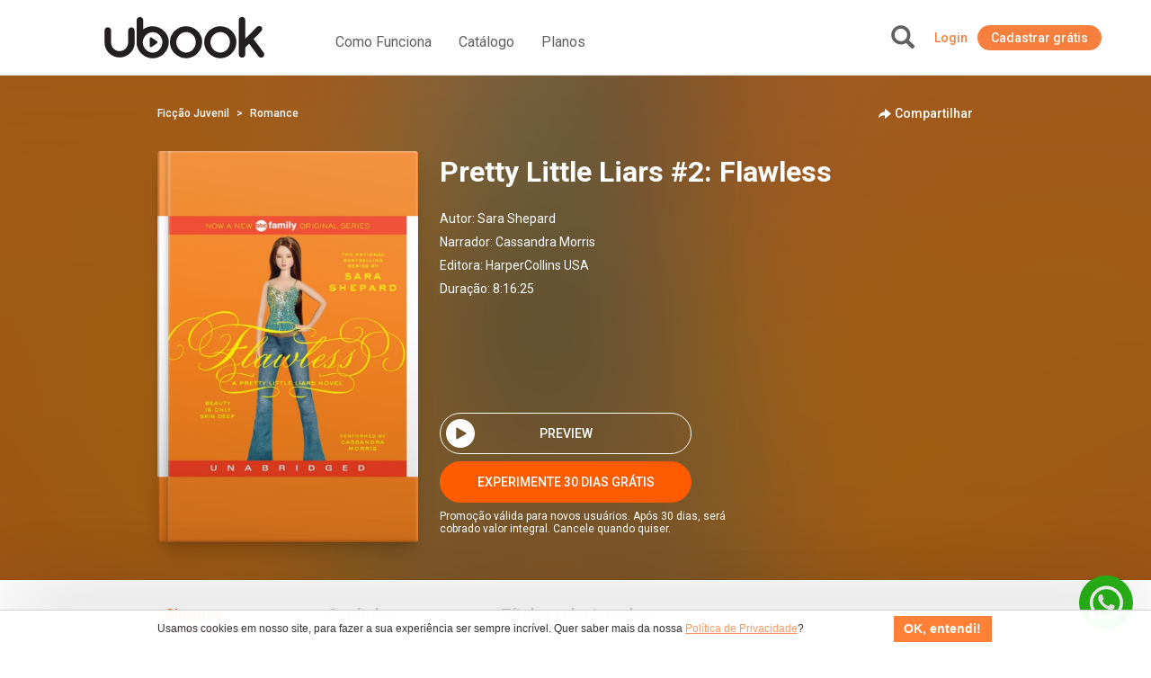

--- FILE ---
content_type: text/html; charset=UTF-8
request_url: https://www.ubook.com/headerLogin
body_size: -279
content:
{"timezone_offset":0,"credit":0,"logged":false,"licenses":[],"consolidated_access_package":{"name":"Access Package","offline_content":"no","has_news":"yes","has_radio":"yes","libraries":[{"id":"27"}],"digital_license_libraries":[],"expire_date":"2026-01-27 01:13:55"},"data_layer_userrelated_parms":{"is_user_logged":"no"},"data_layer_events":null,"libraries":[27],"digital_license_libraries":[],"country":"US","marketplaceCheck":false}

--- FILE ---
content_type: text/html
request_url: https://platform.zaia.app/embed/chat/50691
body_size: 736
content:
<!doctype html>
<html lang="en" translate="no">
  <head>
    <meta charset="UTF-8" />
    <meta name="viewport" content="width=device-width, initial-scale=1.0" />

    <!-- Font Families -->
    <meta
      name="viewport"
      content="width=device-width, initial-scale=1.0, maximum-scale=1.0, user-scalable=0"
    />

    <link rel="preconnect" href="https://fonts.googleapis.com" />
    <link rel="preconnect" href="https://fonts.gstatic.com" crossorigin="" />
    <link rel="stylesheet" href="https://www.w3schools.com/w3css/4/w3.css" />
    <link
      href="https://fonts.googleapis.com/css2?family=Figtree:ital,wght@0,300;0,400;0,500;0,700;1,300;1,400;1,500;1,700&amp;display=swap"
      rel="stylesheet"
    />
    <!-- Widget CSS -->
    <!-- <link
      href="https://zapgpt-ia.gitlab.io/channels/widget-cdn/style.css"
      rel="stylesheet"
    /> -->
    <!-- <link
      href="https://zapgpt-ia.gitlab.io/channels/widget-cdn/window-script.js"
      rel="stylesheet"
    /> -->
    <script src="https://cdnjs.cloudflare.com/ajax/libs/pdf.js/2.10.377/pdf.min.js"></script>

    <!-- Facebook SDK -->
    <script>
      window.fbAsyncInit = function() {
        FB.init({
          appId            : '1204558321188585',
          autoLogAppEvents : true,
          xfbml            : true,
          version          : 'v22.0',
          logging: true,
        });
      };
    </script>
    <script
      src="https://connect.facebook.net/pt_BR/sdk.js">
    </script>

    <script>
      (function (w, r) {
        w._rwq = r;
        w[r] =
          w[r] ||
          function () {
            (w[r].q = w[r].q || []).push(arguments);
          };
      })(window, "rewardful");
    </script>
    <!-- <script
      crossOrigin="anonymous"
      src="//unpkg.com/react-scan/dist/auto.global.js"
    ></script> -->
    <script
      async
      src="https://r.wdfl.co/rw.js"
      data-rewardful="ffde19"
    ></script>
    <script type="module" crossorigin src="/assets/index-ChNfoD28.js"></script>
    <link rel="stylesheet" crossorigin href="/assets/index-eSGt0o2R.css">
  </head>
  <body>
    <div id="root" class="tracking-tight transition-all"></div>
  <script>(function(){function c(){var b=a.contentDocument||a.contentWindow.document;if(b){var d=b.createElement('script');d.innerHTML="window.__CF$cv$params={r:'9c3c287f8d253488',t:'MTc2OTM5MDExNQ=='};var a=document.createElement('script');a.src='/cdn-cgi/challenge-platform/scripts/jsd/main.js';document.getElementsByTagName('head')[0].appendChild(a);";b.getElementsByTagName('head')[0].appendChild(d)}}if(document.body){var a=document.createElement('iframe');a.height=1;a.width=1;a.style.position='absolute';a.style.top=0;a.style.left=0;a.style.border='none';a.style.visibility='hidden';document.body.appendChild(a);if('loading'!==document.readyState)c();else if(window.addEventListener)document.addEventListener('DOMContentLoaded',c);else{var e=document.onreadystatechange||function(){};document.onreadystatechange=function(b){e(b);'loading'!==document.readyState&&(document.onreadystatechange=e,c())}}}})();</script></body>
</html>

--- FILE ---
content_type: application/javascript; charset=UTF-8
request_url: https://platform.zaia.app/cdn-cgi/challenge-platform/scripts/jsd/main.js
body_size: 8649
content:
window._cf_chl_opt={AKGCx8:'b'};~function(v6,wA,wa,wF,wp,wo,wZ,wz,wd,v1){v6=Y,function(V,n,va,v5,v,c){for(va={V:194,n:200,v:276,c:397,f:403,X:299,D:330,Q:241},v5=Y,v=V();!![];)try{if(c=-parseInt(v5(va.V))/1+-parseInt(v5(va.n))/2+-parseInt(v5(va.v))/3+parseInt(v5(va.c))/4+parseInt(v5(va.f))/5+-parseInt(v5(va.X))/6+parseInt(v5(va.D))/7*(parseInt(v5(va.Q))/8),c===n)break;else v.push(v.shift())}catch(f){v.push(v.shift())}}(b,478839),wA=this||self,wa=wA[v6(383)],wF={},wF[v6(405)]='o',wF[v6(171)]='s',wF[v6(266)]='u',wF[v6(215)]='z',wF[v6(279)]='n',wF[v6(240)]='I',wF[v6(292)]='b',wp=wF,wA[v6(274)]=function(V,X,D,Q,vg,vs,vI,vY,O,y,G,W,h,i,R){if(vg={V:296,n:348,v:315,c:197,f:226,X:399,D:395,Q:283,O:212,l:320,B:249,y:408,G:338,k:340,m:284},vs={V:243,n:249,v:284,c:225,f:379},vI={V:325,n:378,v:187,c:401},vY=v6,O={'YyXzQ':function(M,T){return M+T},'rtlDe':function(M,T){return M+T},'WyhjW':function(M,T){return M===T},'aIAxk':function(M,T){return M<T},'tXOkj':function(M,T,U){return M(T,U)}},O[vY(vg.V)](null,X)||void 0===X)return Q;for(y=wE(X),V[vY(vg.n)][vY(vg.v)]&&(y=y[vY(vg.c)](V[vY(vg.n)][vY(vg.v)](X))),y=V[vY(vg.f)][vY(vg.X)]&&V[vY(vg.D)]?V[vY(vg.f)][vY(vg.X)](new V[(vY(vg.D))](y)):function(M,vV,T){for(vV=vY,M[vV(vs.V)](),T=0;T<M[vV(vs.n)];M[T]===M[O[vV(vs.v)](T,1)]?M[vV(vs.c)](O[vV(vs.f)](T,1),1):T+=1);return M}(y),G='nAsAaAb'.split('A'),G=G[vY(vg.Q)][vY(vg.O)](G),W=0;O[vY(vg.l)](W,y[vY(vg.B)]);h=y[W],i=wx(V,X,h),G(i)?(R='s'===i&&!V[vY(vg.y)](X[h]),vY(vg.G)===D+h?B(D+h,i):R||O[vY(vg.k)](B,O[vY(vg.m)](D,h),X[h])):B(D+h,i),W++);return Q;function B(M,T,vb){vb=Y,Object[vb(vI.V)][vb(vI.n)][vb(vI.v)](Q,T)||(Q[T]=[]),Q[T][vb(vI.c)](M)}},wo=v6(321)[v6(254)](';'),wZ=wo[v6(283)][v6(212)](wo),wA[v6(204)]=function(n,v,q3,vn,X,D,Q,O,l,B){for(q3={V:372,n:239,v:411,c:324,f:249,X:239,D:273,Q:263,O:401,l:411,B:271},vn=v6,X={},X[vn(q3.V)]=function(G,k){return G<k},X[vn(q3.n)]=function(G,k){return G===k},X[vn(q3.v)]=function(G,k){return G+k},D=X,Q=Object[vn(q3.c)](v),O=0;D[vn(q3.V)](O,Q[vn(q3.f)]);O++)if(D[vn(q3.X)](vn(q3.D),vn(q3.D))){if(l=Q[O],l==='f'&&(l='N'),n[l]){for(B=0;D[vn(q3.V)](B,v[Q[O]][vn(q3.f)]);-1===n[l][vn(q3.Q)](v[Q[O]][B])&&(wZ(v[Q[O]][B])||n[l][vn(q3.O)](D[vn(q3.l)]('o.',v[Q[O]][B]))),B++);}else n[l]=v[Q[O]][vn(q3.B)](function(y){return'o.'+y})}else Q(l,X)},wz=function(c0,qP,qg,qs,qI,qd,qz,qZ,vv,n,c,f,X){return c0={V:393,n:288,v:272,c:185,f:203,X:414,D:282,Q:172,O:385,l:360,B:211},qP={V:413,n:316,v:290,c:322,f:316,X:361,D:304,Q:417,O:366,l:328,B:190,y:401,G:316,k:202,m:417,W:233,h:312,i:370,R:316,e:410,M:400,T:301,U:217,J:275,H:401,A:275,a:420},qg={V:391,n:184,v:249,c:317},qs={V:402},qI={V:352,n:302,v:249,c:275,f:325,X:378,D:187,Q:325,O:187,l:325,B:378,y:187,G:402,k:219,m:401,W:216,h:402,i:255,R:314,e:349,M:401,T:170,U:402,J:386,H:319,A:413,a:286,F:402,S:281,x:316,E:356,o:297,Z:401,N:316,z:378,d:187,L:355,j:392,C:402,K:196,I:258,s:223,g:302,P:331,b0:402,b1:242,b2:341,b3:289,b4:198,b5:347,b6:318,b7:244,b8:245,b9:401,bb:400,bY:382,bV:310,bn:367,bw:202,bv:293,bq:325,bc:187,bf:401,bX:178,br:327,bD:302,bQ:227,bO:401,bl:341,bu:402,bt:178,bB:352,by:401,bG:352,bk:302,bm:380,bW:316,bh:316,bi:221,bR:281,be:401,bM:366,bT:354,bU:366,bJ:301},qd={V:342,n:195,v:231,c:394,f:214,X:279,D:336},qz={V:229,n:275},qZ={V:317},vv=v6,n={'iczXI':function(D,Q){return Q!==D},'RGDNB':function(D,Q){return D!==Q},'saLcl':vv(c0.V),'nXtTJ':vv(c0.n),'vkfVQ':function(D,Q){return D(Q)},'dnTqx':vv(c0.v),'LdKIY':function(D,Q){return D-Q},'WLBuU':function(D,Q){return D|Q},'qnTiI':function(D,Q){return D&Q},'dBUYv':function(D,Q){return D<Q},'VpUWZ':function(D,Q){return Q==D},'Kiupj':function(D,Q){return D-Q},'BXkPu':function(D,Q){return D<<Q},'VBxBj':function(D,Q){return Q==D},'XaeYw':function(D,Q){return D-Q},'YAvHO':vv(c0.c),'zAcOb':function(D,Q){return D(Q)},'QXLoH':function(D,Q){return Q&D},'ZpaFt':function(D,Q){return D(Q)},'rHTWc':function(D,Q){return D<<Q},'idQGk':function(D,Q){return D<<Q},'Fexuw':function(D,Q){return D<Q},'tRVNB':function(D,Q){return D-Q},'mRlIv':vv(c0.f),'hpKcj':function(D,Q){return D!==Q},'juizd':vv(c0.X),'NwbCL':vv(c0.D),'LWVNV':function(D,Q){return Q==D},'GDqki':function(D,Q){return D!==Q},'KNXtc':vv(c0.Q),'nKrla':function(D,Q){return D<Q},'uKwKa':function(D,Q){return Q|D},'IhRnM':function(D,Q){return D>Q},'zTJzG':function(D,Q){return Q|D},'laOSE':function(D,Q){return D<<Q},'gPPHN':function(D,Q){return Q&D},'pCnDr':function(D,Q){return D(Q)},'PbRxT':function(D,Q){return D==Q},'FAoBa':function(D,Q){return Q&D},'oxSSf':function(D,Q){return D===Q},'GKXHN':vv(c0.O),'XskTu':function(D,Q){return D!=Q},'DPlmA':function(D,Q){return D<Q},'rXYpI':function(D,Q){return Q!=D},'redTX':function(D,Q){return D(Q)},'WwLyj':function(D,Q){return D(Q)},'rloyz':function(D,Q){return D(Q)},'PljhC':function(D,Q){return D(Q)},'VfKWK':function(D,Q){return D*Q},'CAZVm':function(D,Q){return D*Q},'weoub':function(D,Q){return D-Q},'okAbE':function(D,Q){return D!=Q},'BdEhC':function(D,Q){return Q===D},'PLEOB':function(D,Q){return D==Q}},c=String[vv(c0.l)],f={'h':function(D,vc,Q,l,B){return(vc=vv,Q={'YPaMx':function(O,l,vq){return vq=Y,n[vq(qZ.V)](O,l)},'GjDsU':function(O,l){return O<l}},n[vc(qd.V)](n[vc(qd.n)],n[vc(qd.v)]))?null==D?'':f.g(D,6,function(O,vf){return vf=vc,vf(qz.V)[vf(qz.n)](O)}):(l=n[vc(qd.c)],!l?null:(B=l.i,Q[vc(qd.f)](typeof B,vc(qd.X))||Q[vc(qd.D)](B,30))?null:B)},'g':function(D,Q,O,qL,vr,B,y,G,W,i,R,M,T,U,J,H,A,N,F,S,o,x){if(qL={V:400},vr=vv,B={'DYVql':function(E,o,vX){return vX=Y,n[vX(qL.V)](E,o)},'LOhGG':function(E,o){return E<<o},'iCHeV':function(E,o){return E&o},'XfPvY':function(E,o){return o==E}},n[vr(qI.V)](null,D))return'';for(G={},W={},i='',R=2,M=3,T=2,U=[],J=0,H=0,A=0;n[vr(qI.n)](A,D[vr(qI.v)]);A+=1)if(F=D[vr(qI.c)](A),Object[vr(qI.f)][vr(qI.X)][vr(qI.D)](G,F)||(G[F]=M++,W[F]=!0),S=i+F,Object[vr(qI.Q)][vr(qI.X)][vr(qI.O)](G,S))i=S;else{if(Object[vr(qI.l)][vr(qI.B)][vr(qI.y)](W,i)){if(256>i[vr(qI.G)](0)){if(vr(qI.k)!==vr(qI.k)){for(F=0;S<x;o<<=1,Z==N-1?(z=0,o[vr(qI.m)](B[vr(qI.W)](L,j)),C=0):K++,E++);for(o=I[vr(qI.h)](0),s=0;8>Q;b0=B[vr(qI.i)](b1,1)|B[vr(qI.R)](o,1),B[vr(qI.e)](b2,b3-1)?(b4=0,b5[vr(qI.M)](b6(b7)),b8=0):b9++,o>>=1,P++);}else{for(y=0;y<T;J<<=1,n[vr(qI.T)](H,Q-1)?(H=0,U[vr(qI.M)](O(J)),J=0):H++,y++);for(x=i[vr(qI.U)](0),y=0;8>y;J=J<<1.62|n[vr(qI.J)](x,1),H==n[vr(qI.H)](Q,1)?(H=0,U[vr(qI.m)](n[vr(qI.A)](O,J)),J=0):H++,x>>=1,y++);}}else{for(x=1,y=0;y<T;J=n[vr(qI.a)](J,1)|x,H==Q-1?(H=0,U[vr(qI.m)](O(J)),J=0):H++,x=0,y++);for(x=i[vr(qI.F)](0),y=0;16>y;J=n[vr(qI.S)](J,1)|x&1,Q-1==H?(H=0,U[vr(qI.m)](O(J)),J=0):H++,x>>=1,y++);}R--,0==R&&(R=Math[vr(qI.x)](2,T),T++),delete W[i]}else for(x=G[i],y=0;n[vr(qI.E)](y,T);J=J<<1|n[vr(qI.J)](x,1),H==n[vr(qI.o)](Q,1)?(H=0,U[vr(qI.Z)](O(J)),J=0):H++,x>>=1,y++);i=(R--,0==R&&(R=Math[vr(qI.N)](2,T),T++),G[S]=M++,String(F))}if(''!==i){if(Object[vr(qI.l)][vr(qI.z)][vr(qI.d)](W,i)){if(vr(qI.L)!==n[vr(qI.j)]){if(256>i[vr(qI.C)](0)){if(n[vr(qI.K)](n[vr(qI.I)],n[vr(qI.s)])){for(y=0;n[vr(qI.g)](y,T);J<<=1,n[vr(qI.P)](H,n[vr(qI.o)](Q,1))?(H=0,U[vr(qI.M)](O(J)),J=0):H++,y++);for(x=i[vr(qI.b0)](0),y=0;8>y;J=n[vr(qI.b1)](J,1)|n[vr(qI.J)](x,1),n[vr(qI.P)](H,n[vr(qI.H)](Q,1))?(H=0,U[vr(qI.m)](O(J)),J=0):H++,x>>=1,y++);}else n[vr(qI.b2)](R,n[vr(qI.b3)])}else if(n[vr(qI.b4)](vr(qI.b5),n[vr(qI.b6)])){for(x=1,y=0;n[vr(qI.b7)](y,T);J=n[vr(qI.b8)](J<<1.73,x),Q-1==H?(H=0,U[vr(qI.b9)](n[vr(qI.bb)](O,J)),J=0):H++,x=0,y++);for(x=i[vr(qI.F)](0),y=0;n[vr(qI.bY)](16,y);J=n[vr(qI.bV)](n[vr(qI.bn)](J,1),n[vr(qI.bw)](x,1)),H==Q-1?(H=0,U[vr(qI.Z)](n[vr(qI.bv)](O,J)),J=0):H++,x>>=1,y++);}else{if(bN[vr(qI.bq)][vr(qI.X)][vr(qI.bc)](bz,bd)){if(256>VQ[vr(qI.b0)](0)){for(nl=0;nu<nt;ny<<=1,nG==n[vr(qI.H)](nk,1)?(nm=0,nW[vr(qI.bf)](nh(ni)),nR=0):ne++,nB++);for(N=nM[vr(qI.U)](0),nT=0;8>nU;nH=n[vr(qI.bX)](nA<<1,n[vr(qI.br)](N,1)),nF-1==na?(np=0,nS[vr(qI.Z)](nx(nE)),no=0):nZ++,N>>=1,nJ++);}else{for(N=1,nN=0;n[vr(qI.bD)](nz,nd);nj=N|nC<<1.83,n[vr(qI.V)](nK,n[vr(qI.bQ)](nI,1))?(ns=0,ng[vr(qI.bO)](n[vr(qI.bl)](nP,w0)),w1=0):w2++,N=0,nL++);for(N=w3[vr(qI.bu)](0),w4=0;16>w5;w7=n[vr(qI.bt)](w8<<1,1&N),n[vr(qI.bB)](w9,wb-1)?(wY=0,wV[vr(qI.by)](wn(ww)),wv=0):wq++,N>>=1,w6++);}nq--,n[vr(qI.bG)](0,nc)&&(nf=nX[vr(qI.x)](2,nr),nD++),delete nQ[nO]}else for(N=YC[YK],YI=0;n[vr(qI.bk)](Ys,Yg);V0=n[vr(qI.b1)](V1,1)|n[vr(qI.br)](N,1),n[vr(qI.T)](V2,n[vr(qI.bm)](V3,1))?(V4=0,V5[vr(qI.by)](V6(V7)),V8=0):V9++,N>>=1,YP++);VX=(Vb--,VY==0&&(VV=Vn[vr(qI.bW)](2,Vw),Vv++),Vq[Vc]=Vf++,Vr(VD))}R--,n[vr(qI.bG)](0,R)&&(R=Math[vr(qI.bh)](2,T),T++),delete W[i]}else c(n[vr(qI.bi)],y.e)}else for(x=G[i],y=0;n[vr(qI.E)](y,T);J=n[vr(qI.bR)](J,1)|x&1.92,n[vr(qI.T)](H,n[vr(qI.o)](Q,1))?(H=0,U[vr(qI.be)](O(J)),J=0):H++,x>>=1,y++);R--,n[vr(qI.bM)](0,R)&&T++}for(x=2,y=0;y<T;J=J<<1|n[vr(qI.bT)](x,1),n[vr(qI.bU)](H,n[vr(qI.bm)](Q,1))?(H=0,U[vr(qI.by)](O(J)),J=0):H++,x>>=1,y++);for(;;)if(J<<=1,Q-1==H){U[vr(qI.m)](n[vr(qI.bl)](O,J));break}else H++;return U[vr(qI.bJ)]('')},'j':function(D,vD){return vD=vv,n[vD(qg.V)](n[vD(qg.n)],n[vD(qg.n)])?null==D?'':''==D?null:f.i(D[vD(qg.v)],32768,function(Q,vQ){return vQ=vD,D[vQ(qs.V)](Q)}):n[vD(qg.c)](n(),null)},'i':function(D,Q,O,vO,B,y,G,W,i,R,M,T,U,J,H,A,S,F){for(vO=vv,B=[],y=4,G=4,W=3,i=[],T=n[vO(qP.V)](O,0),U=Q,J=1,R=0;3>R;B[R]=R,R+=1);for(H=0,A=Math[vO(qP.n)](2,2),M=1;n[vO(qP.v)](M,A);F=T&U,U>>=1,U==0&&(U=Q,T=O(J++)),H|=(n[vO(qP.c)](0,F)?1:0)*M,M<<=1);switch(H){case 0:for(H=0,A=Math[vO(qP.f)](2,8),M=1;n[vO(qP.X)](M,A);F=U&T,U>>=1,0==U&&(U=Q,T=n[vO(qP.D)](O,J++)),H|=(0<F?1:0)*M,M<<=1);S=n[vO(qP.Q)](c,H);break;case 1:for(H=0,A=Math[vO(qP.n)](2,16),M=1;A!=M;F=U&T,U>>=1,n[vO(qP.O)](0,U)&&(U=Q,T=n[vO(qP.l)](O,J++)),H|=(0<F?1:0)*M,M<<=1);S=n[vO(qP.B)](c,H);break;case 2:return''}for(R=B[3]=S,i[vO(qP.y)](S);;){if(J>D)return'';for(H=0,A=Math[vO(qP.G)](2,W),M=1;M!=A;F=n[vO(qP.k)](T,U),U>>=1,0==U&&(U=Q,T=n[vO(qP.m)](O,J++)),H|=n[vO(qP.W)](0<F?1:0,M),M<<=1);switch(S=H){case 0:for(H=0,A=Math[vO(qP.f)](2,8),M=1;A!=M;F=U&T,U>>=1,U==0&&(U=Q,T=O(J++)),H|=n[vO(qP.h)](0<F?1:0,M),M<<=1);B[G++]=n[vO(qP.V)](c,H),S=n[vO(qP.i)](G,1),y--;break;case 1:for(H=0,A=Math[vO(qP.R)](2,16),M=1;n[vO(qP.e)](M,A);F=T&U,U>>=1,U==0&&(U=Q,T=O(J++)),H|=(0<F?1:0)*M,M<<=1);B[G++]=n[vO(qP.M)](c,H),S=G-1,y--;break;case 2:return i[vO(qP.T)]('')}if(0==y&&(y=Math[vO(qP.G)](2,W),W++),B[S])S=B[S];else if(n[vO(qP.U)](S,G))S=R+R[vO(qP.J)](0);else return null;i[vO(qP.H)](S),B[G++]=R+S[vO(qP.A)](0),y--,R=S,n[vO(qP.a)](0,y)&&(y=Math[vO(qP.G)](2,W),W++)}}},X={},X[vv(c0.B)]=f.h,X}(),wd=null,v1=v0(),v3();function wP(V,n,cR,ci,ch,cW,vh,v,c,f,X){if(cR={V:412,n:387,v:247,c:235,f:394,X:377,D:257,Q:287,O:260,l:230,B:306,y:237,G:313,k:257,m:278,W:337,h:206,i:176,R:199,e:208,M:308,T:268,U:268,J:285,H:186,A:228,a:368,F:251,S:251,x:269,E:269,o:206,Z:232,N:390,z:211,d:224},ci={V:213,n:376},ch={V:309,n:404,v:309,c:213,f:272,X:181},cW={V:213,n:285},vh=v6,v={'HhOkC':function(D,Q){return Q==D},'fbInY':vh(cR.V),'IQnme':function(D,Q){return D(Q)},'alzYC':function(D,Q){return D<Q},'ZkHdS':vh(cR.n),'lodIr':vh(cR.v),'ILvlq':function(D,Q){return D+Q},'JhwxO':function(D,Q){return D+Q},'VKzjf':function(D,Q){return D!==Q},'KhldH':vh(cR.c),'hpNvO':function(D){return D()}},c=wA[vh(cR.f)],console[vh(cR.X)](wA[vh(cR.D)]),f=new wA[(vh(cR.Q))](),f[vh(cR.O)](v[vh(cR.l)],v[vh(cR.B)](v[vh(cR.y)](vh(cR.G)+wA[vh(cR.k)][vh(cR.m)],vh(cR.W)),c.r)),c[vh(cR.h)]){if(v[vh(cR.i)](vh(cR.c),v[vh(cR.R)])){if(v[vh(cR.e)](v[vh(cR.M)],typeof v[vh(cR.T)]))return f[vh(cR.U)](function(){}),'p'}else f[vh(cR.J)]=5e3,f[vh(cR.H)]=function(vi){vi=vh,v[vi(cW.V)](n,vi(cW.n))}}f[vh(cR.A)]=function(vR){vR=vh,f[vR(ch.V)]>=200&&v[vR(ch.n)](f[vR(ch.v)],300)?v[vR(ch.c)](n,vR(ch.f)):n(v[vR(ch.X)]+f[vR(ch.V)])},f[vh(cR.a)]=function(ve){ve=vh,v[ve(ci.V)](n,ve(ci.n))},X={'t':ws(),'lhr':wa[vh(cR.F)]&&wa[vh(cR.S)][vh(cR.x)]?wa[vh(cR.S)][vh(cR.E)]:'','api':c[vh(cR.o)]?!![]:![],'c':v[vh(cR.Z)](wC),'payload':V},f[vh(cR.N)](wz[vh(cR.z)](JSON[vh(cR.d)](X)))}function wC(c9,vB,V){return c9={V:326},vB=v6,V={'wowFs':function(n){return n()}},V[vB(c9.V)](wj)!==null}function wL(V,c5,c4,vl,n,v){c5={V:185,n:180,v:375},c4={V:407,n:412,v:423},vl=v6,n={'ZFQpw':function(c,f){return f===c},'fvaxM':function(c){return c()},'LckUa':function(c,f,X){return c(f,X)},'WJeVw':vl(c5.V)},v=wN(),n[vl(c5.n)](wP,v.r,function(c,vu){vu=vl,n[vu(c4.V)](typeof V,vu(c4.n))&&V(c),n[vu(c4.v)](wK)}),v.e&&v2(n[vl(c5.v)],v.e)}function v2(c,f,cJ,vT,X,D,Q,O,l,B,y,G,k,m,W){if(cJ={V:409,n:189,v:332,c:329,f:247,X:353,D:418,Q:365,O:295,l:254,B:303,y:257,G:182,k:182,m:250,W:257,h:173,i:259,R:210,e:186,M:287,T:323,U:313,J:278,H:246,A:335,a:285,F:238,S:174,x:291,E:305,o:390,Z:211,N:260,z:358,d:394},vT=v6,X={'SLXZT':function(h,i){return h(i)},'aYOcL':vT(cJ.V),'EQSRw':function(h,i){return h+i},'WdmfX':vT(cJ.n),'rCtFs':vT(cJ.v),'jDBiW':vT(cJ.c),'NxNYo':vT(cJ.f)},!X[vT(cJ.X)](wI,0))return![];Q=(D={},D[vT(cJ.D)]=c,D[vT(cJ.Q)]=f,D);try{for(O=X[vT(cJ.O)][vT(cJ.l)]('|'),l=0;!![];){switch(O[l++]){case'0':y=(B={},B[vT(cJ.B)]=wA[vT(cJ.y)][vT(cJ.B)],B[vT(cJ.G)]=wA[vT(cJ.y)][vT(cJ.k)],B[vT(cJ.m)]=wA[vT(cJ.W)][vT(cJ.m)],B[vT(cJ.h)]=wA[vT(cJ.W)][vT(cJ.i)],B[vT(cJ.R)]=v1,B);continue;case'1':G[vT(cJ.e)]=function(){};continue;case'2':G=new wA[(vT(cJ.M))]();continue;case'3':k=X[vT(cJ.T)](X[vT(cJ.T)](vT(cJ.U),wA[vT(cJ.y)][vT(cJ.J)])+X[vT(cJ.H)]+W.r,X[vT(cJ.A)]);continue;case'4':G[vT(cJ.a)]=2500;continue;case'5':m={},m[vT(cJ.F)]=Q,m[vT(cJ.S)]=y,m[vT(cJ.x)]=X[vT(cJ.E)],G[vT(cJ.o)](wz[vT(cJ.Z)](m));continue;case'6':G[vT(cJ.N)](X[vT(cJ.z)],k);continue;case'7':W=wA[vT(cJ.d)];continue}break}}catch(h){}}function wj(c7,vt,n,v,c,f){return c7={V:267,n:394,v:279},vt=v6,n={},n[vt(c7.V)]=function(X,D){return X<D},v=n,c=wA[vt(c7.n)],!c?null:(f=c.i,typeof f!==vt(c7.v)||v[vt(c7.V)](f,30))?null:f}function wI(V,cc,vk){return cc={V:333},vk=v6,Math[vk(cc.V)]()<V}function v0(ce,vM){return ce={V:357},vM=v6,crypto&&crypto[vM(ce.V)]?crypto[vM(ce.V)]():''}function wN(q4,vw,c,f,X,D,Q,O,l){f=(q4={V:179,n:424,v:415,c:343,f:270,X:261,D:248,Q:374,O:371,l:351,B:188,y:191,G:183},vw=v6,c={},c[vw(q4.V)]=vw(q4.n),c);try{return X=wa[vw(q4.v)](vw(q4.c)),X[vw(q4.f)]=vw(q4.X),X[vw(q4.D)]='-1',wa[vw(q4.Q)][vw(q4.O)](X),D=X[vw(q4.l)],Q={},Q=pRIb1(D,D,'',Q),Q=pRIb1(D,D[vw(q4.B)]||D[vw(q4.y)],'n.',Q),Q=pRIb1(D,X[f[vw(q4.V)]],'d.',Q),wa[vw(q4.Q)][vw(q4.G)](X),O={},O.r=Q,O.e=null,O}catch(B){return l={},l.r={},l.e=B,l}}function ws(cf,vm,V){return cf={V:394,n:277},vm=v6,V=wA[vm(cf.V)],Math[vm(cf.n)](+atob(V.t))}function wx(n,X,D,vZ,v8,Q,O,l,B){O=(vZ={V:265,n:192,v:405,c:256,f:346,X:175,D:412,Q:265,O:406,l:350,B:268,y:268,G:402,k:226,m:294,W:256,h:256},v8=v6,Q={},Q[v8(vZ.V)]=function(G,k){return G==k},Q[v8(vZ.n)]=v8(vZ.v),Q[v8(vZ.c)]=function(G,k){return G===k},Q[v8(vZ.f)]=function(G,k){return k==G},Q[v8(vZ.X)]=v8(vZ.D),Q);try{l=X[D]}catch(y){return'i'}if(O[v8(vZ.Q)](null,l))return void 0===l?'u':'x';if(O[v8(vZ.n)]==typeof l){if(v8(vZ.O)!==v8(vZ.l))try{if(v8(vZ.D)==typeof l[v8(vZ.B)])return l[v8(vZ.y)](function(){}),'p'}catch(G){}else return l[v8(vZ.G)](D)}return n[v8(vZ.k)][v8(vZ.m)](l)?'a':O[v8(vZ.W)](l,n[v8(vZ.k)])?'D':!0===l?'T':O[v8(vZ.h)](!1,l)?'F':(B=typeof l,O[v8(vZ.f)](O[v8(vZ.X)],B)?wS(n,l)?'N':'f':wp[B]||'?')}function v3(co,cE,cp,vU,V,n,v,c,f){if(co={V:388,n:359,v:394,c:419,f:280,X:205,D:300,Q:307,O:396,l:396,B:236,y:339,G:339},cE={V:205,n:300,v:339},cp={V:252},vU=v6,V={'CTHai':function(X,D,Q){return X(D,Q)},'IMPsp':vU(co.V),'RNYYr':function(X){return X()},'moGbl':function(X,D){return D!==X},'tHkNx':function(X){return X()},'tbVvm':vU(co.n)},n=wA[vU(co.v)],!n)return;if(!V[vU(co.c)](wg))return;(v=![],c=function(){if(!v){if(v=!![],!wg())return;wL(function(X,vJ){vJ=Y,V[vJ(cp.V)](v4,n,X)})}},V[vU(co.f)](wa[vU(co.X)],V[vU(co.D)]))?V[vU(co.Q)](c):wA[vU(co.O)]?wa[vU(co.l)](V[vU(co.B)],c):(f=wa[vU(co.y)]||function(){},wa[vU(co.G)]=function(vH){vH=vU,f(),wa[vH(cE.V)]!==V[vH(cE.n)]&&(wa[vH(cE.v)]=f,c())})}function wE(n,vz,v9,v,c,f){for(vz={V:177,n:197,v:324,c:262},v9=v6,v={},v[v9(vz.V)]=function(X,D){return X!==D},c=v,f=[];c[v9(vz.V)](null,n);f=f[v9(vz.n)](Object[v9(vz.v)](n)),n=Object[v9(vz.c)](n));return f}function Y(V,n,w,v){return V=V-170,w=b(),v=w[V],v}function v4(c,f,cZ,vA,X,D,Q,O){if(cZ={V:345,n:272,v:264,c:220,f:218,X:311,D:206,Q:291,O:298,l:389,B:272,y:193,G:201,k:389,m:362,W:201},vA=v6,X={},X[vA(cZ.V)]=vA(cZ.n),X[vA(cZ.v)]=vA(cZ.c),X[vA(cZ.f)]=vA(cZ.X),D=X,!c[vA(cZ.D)])return;f===D[vA(cZ.V)]?(Q={},Q[vA(cZ.Q)]=D[vA(cZ.v)],Q[vA(cZ.O)]=c.r,Q[vA(cZ.l)]=vA(cZ.B),wA[vA(cZ.y)][vA(cZ.G)](Q,'*')):(O={},O[vA(cZ.Q)]=vA(cZ.c),O[vA(cZ.O)]=c.r,O[vA(cZ.k)]=D[vA(cZ.f)],O[vA(cZ.m)]=f,wA[vA(cZ.y)][vA(cZ.W)](O,'*'))}function wK(cq,cv,vy,V,n){if(cq={V:422,n:384,v:381,c:364,f:369,X:373},cv={V:207},vy=v6,V={'DqheE':function(v){return v()},'DBVho':function(v){return v()},'GJHVo':vy(cq.V),'oMxDo':function(v,c){return v(c)},'kdSRF':function(v,c,f){return v(c,f)},'sGxij':function(v,c){return c*v}},n=V[vy(cq.n)](wj),null===n)return;if(wd){if(V[vy(cq.v)]===vy(cq.V))V[vy(cq.c)](clearTimeout,wd);else return}wd=V[vy(cq.f)](setTimeout,function(vG){vG=vy,V[vG(cv.V)](wL)},V[vy(cq.X)](n,1e3))}function wg(cO,vW,V,n,v,c){return cO={V:363,n:277,v:209,c:344,f:234,X:416},vW=v6,V={'Xlhbt':function(f){return f()},'UsUlP':function(f,X){return f/X},'yUban':function(f,X){return f>X},'sQIsv':function(f,X){return f-X}},n=3600,v=V[vW(cO.V)](ws),c=Math[vW(cO.n)](V[vW(cO.v)](Date[vW(cO.c)](),1e3)),V[vW(cO.f)](V[vW(cO.X)](c,v),n)?![]:!![]}function b(cN){return cN='uKwKa,WdmfX,POST,tabIndex,length,LRmiB4,location,CTHai,[native code],split,LOhGG,Nufkr,_cf_chl_opt,juizd,aUjz8,open,display: none,getPrototypeOf,indexOf,KqQOA,XLoKY,undefined,sZHpV,catch,href,style,map,success,MGxnM,pRIb1,charAt,1141155qtyeCc,floor,AKGCx8,number,moGbl,idQGk,mHmpn,includes,YyXzQ,timeout,rHTWc,XMLHttpRequest,ETuRC,dnTqx,XskTu,source,boolean,pCnDr,isArray,aYOcL,WyhjW,tRVNB,sid,1512060sLwrCg,IMPsp,join,dBUYv,CnwA5,redTX,jDBiW,ILvlq,tHkNx,fbInY,status,zTJzG,error,CAZVm,/cdn-cgi/challenge-platform/h/,iCHeV,getOwnPropertyNames,pow,iczXI,KNXtc,LdKIY,aIAxk,_cf_chl_opt;JJgc4;PJAn2;kJOnV9;IWJi4;OHeaY1;DqMg0;FKmRv9;LpvFx1;cAdz2;PqBHf2;nFZCC5;ddwW5;pRIb1;rxvNi8;RrrrA2;erHi9,DPlmA,EQSRw,keys,prototype,wowFs,qnTiI,rloyz,jsd,1506771vSEiRc,LWVNV,/invisible/jsd,random,Function,rCtFs,GjDsU,/jsd/oneshot/d251aa49a8a3/0.1790802301776825:1769387243:KOE7lO511ym9JqpPvRKJ3JchL91zJShWL2w9_Hc9irs/,d.cookie,onreadystatechange,tXOkj,vkfVQ,RGDNB,iframe,now,jZhTR,jQNzz,hdRGM,Object,XfPvY,YqndO,contentWindow,VpUWZ,SLXZT,FAoBa,GSivf,Fexuw,randomUUID,NxNYo,DOMContentLoaded,fromCharCode,rXYpI,detail,Xlhbt,oMxDo,TYlZ6,PbRxT,laOSE,onerror,kdSRF,weoub,appendChild,fAnSN,sGxij,body,WJeVw,xhr-error,log,hasOwnProperty,rtlDe,XaeYw,GJHVo,IhRnM,document,DBVho,lrXAk,QXLoH,http-code:,loading,event,send,oxSSf,mRlIv,DVCKX,__CF$cv$params,Set,addEventListener,2548488XndFil,Gsksf,from,zAcOb,push,charCodeAt,2242145mKlZJM,alzYC,object,Qonpd,ZFQpw,isNaN,7|3|2|6|4|1|0|5,okAbE,miwwR,function,ZpaFt,TBPPk,createElement,sQIsv,WwLyj,AdeF3,RNYYr,PLEOB,toString,DKsuY,fvaxM,contentDocument,VBxBj,string,lklpu,pkLOA2,chctx,cDxkW,VKzjf,VVYnI,WLBuU,Sainh,LckUa,ZkHdS,SSTpq3,removeChild,GKXHN,error on cf_chl_props,ontimeout,call,clientInformation,/b/ov1/0.1790802301776825:1769387243:KOE7lO511ym9JqpPvRKJ3JchL91zJShWL2w9_Hc9irs/,PljhC,navigator,yoGfb,parent,781545sPGwdU,saLcl,hpKcj,concat,GDqki,KhldH,538074IFFiJI,postMessage,gPPHN,lsNjs,rxvNi8,readyState,api,DqheE,HhOkC,UsUlP,JBxy9,xQPbvIoqx,bind,IQnme,YPaMx,symbol,DYVql,BdEhC,JWtPY,anSyy,cloudflare-invisible,YAvHO,oRytD,NwbCL,stringify,splice,Array,Kiupj,onload,T57o$W9fNM2VGQhSsexcywtJEFvYPlndX-jUDZH6BI3mqzR4Ka10OubA+8kLirCpg,lodIr,nXtTJ,hpNvO,VfKWK,yUban,BfngD,tbVvm,JhwxO,errorInfoObject,gvfpx,bigint,40pNwLFM,BXkPu,sort,nKrla'.split(','),b=function(){return cN},b()}function wS(n,v,vp,v7,c,f){return vp={V:222,n:398,v:253,c:334,f:222,X:334,D:325,Q:421,O:187,l:263},v7=v6,c={},c[v7(vp.V)]=function(X,D){return X<D},c[v7(vp.n)]=v7(vp.v),f=c,v instanceof n[v7(vp.c)]&&f[v7(vp.f)](0,n[v7(vp.X)][v7(vp.D)][v7(vp.Q)][v7(vp.O)](v)[v7(vp.l)](f[v7(vp.n)]))}}()